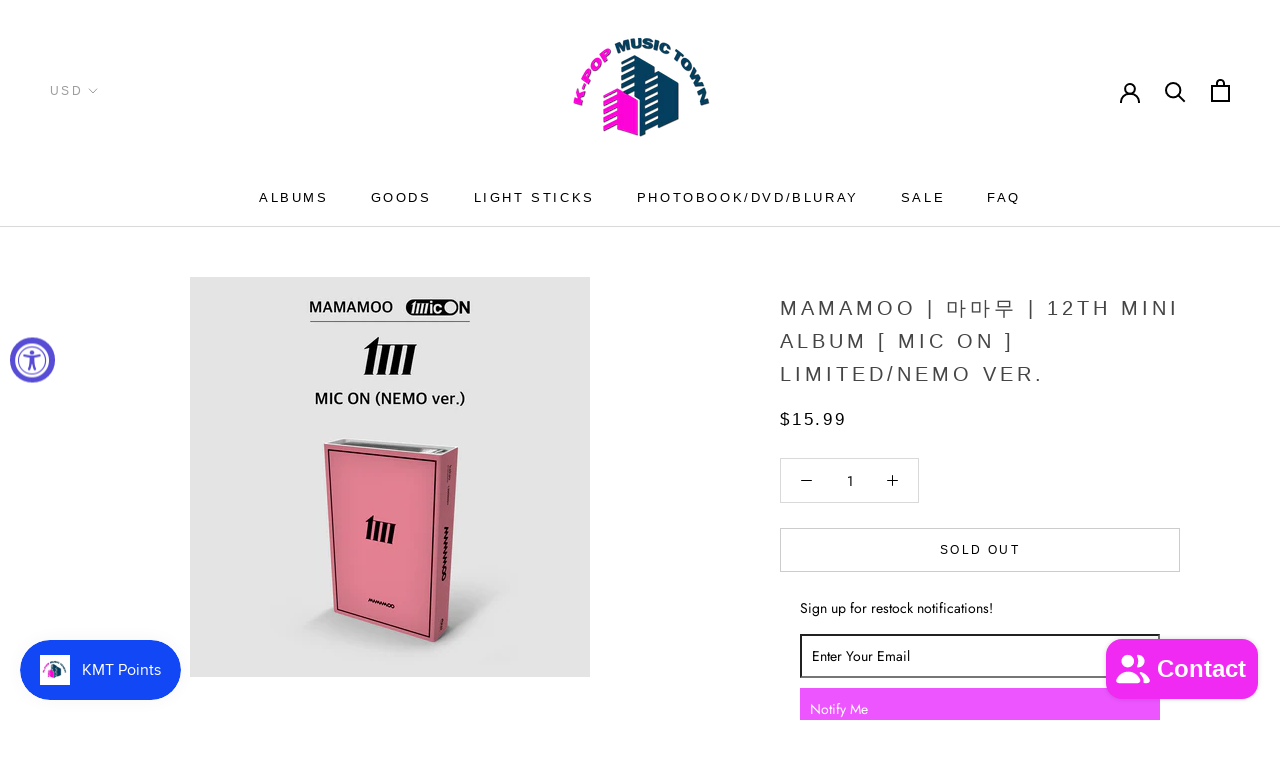

--- FILE ---
content_type: text/css
request_url: https://s3-us-west-2.amazonaws.com/da-restock/da-restock-kpop-music-town.myshopify.com.css
body_size: 1450
content:
div#dd-restock-notification-container .da-restock-notification .da-restock-notification-form,div#dd-restock-notification-container .da-restock-notification form{background-color:#fff}div#dd-restock-notification-container .da-restock-notification p{color:#000}.da-restock-collection-img-new-wrapper form button,.da-restock-collection-img-v3-wrapper form button,.da-restock-image form button,div#dd-restock-notification-container .da-restock-notification form button,div#dd-restock-notification-container .da-restock-notification-button{background-color:#ed55ff;color:#fff}div#dd-restock-notification-container #dd-restock-notification-msg{background-color:#fff;color:#000;border:0}.da-restock-image form{background-color:#ebebeb;opacity:1}.da-restock-collection-img-new-wrapper p,.da-restock-image p{color:#5c5c5c}.da-restock-collection-img-new-wrapper form input,.da-restock-collection-img-v3-wrapper form input,.da-restock-image form input{color:#000;background-color:#dedede}.da-restock-collection-img-new-wrapper form input::placeholder,.da-restock-collection-img-v3-wrapper form input::placeholder,.da-restock-image form input::placeholder{color:#000}img.da-restock-collection-img,img.da-restock-collection-img-new,img.da-restock-collection-img-v3{opacity:.3}.da-restock-collection-img-new-wrapper form{background-color:#ebebeb;opacity:1}.da-restock-collection-img-v3-wrapper form.da-restock-form{opacity:1;background-color:#ebebeb;color:#5c5c5c}

--- FILE ---
content_type: text/javascript; charset=utf-8
request_url: https://s3.us-east-2.amazonaws.com/orderlogic-production/kpop-music-town_constraints.js?202502190343
body_size: 44456
content:
var olConstraints = {"shop_id":27559919694,"money_format":"${{amount}}","order_min_quantity":null,"order_max_quantity":null,"messages":{},"7903040831724_maximum":{"product_id":7903040831724,"product":{"title":"[RESTOCK] NEWJEANS | 뉴진스 | OFFICIAL LIGHT STICK"},"variant_count":1,"type":"maximum","amount":"1"},"4819115442254_maximum":{"product_id":4819115442254,"product":{"title":"BLACKPINK | 블랙핑크 | 1st VINYL LP [THE ALBUM] [LIMITED]"},"variant_count":1,"type":"maximum","amount":"1"},"6729254011066_maximum":{"product_id":6729254011066,"product":{"title":"TXT | 투모로우바이투게더 | [2021 TXT FANLIVE SHINE X TOGETHER DVD]"},"variant_count":1,"type":"maximum","amount":"2"},"4331210211406_maximum":{"product_id":4331210211406,"product":{"title":"[RESTOCK] BAEKHYUN | 백현 | 1st Mini Album : CITY LIGHTS"},"variant_count":2,"type":"maximum","amount":"2"},"4384493633614_maximum":{"product_id":4384493633614,"product":{"title":"BTS | 방탄소년단 | OFFICIAL ARMY BOMB LIGHT STICK ver. 3"},"variant_count":1,"type":"maximum","amount":"1"},"4520554430542_maximum":{"product_id":4520554430542,"product":{"title":"ATEEZ | 에이티즈 | OFFICIAL LIGHT STICK"},"variant_count":1,"type":"maximum","amount":"1"},"4824624496718_maximum":{"product_id":4824624496718,"product":{"title":"BTS | 방탄소년단 | DYNAMITE [Limited Cassette]"},"variant_count":1,"type":"maximum","amount":"2"},"4857750814798_maximum":{"product_id":4857750814798,"product":{"title":"CRUSH | 크러쉬 | [with HER] (Limited Edition LP)"},"variant_count":1,"type":"maximum","amount":"1"},"6085887066298_maximum":{"product_id":6085887066298,"product":{"title":"NCT 2020  | 엔시티 2020 | 2nd Album [NCT 2020 : RESONANCE Pt. 2] (Arrival ver)"},"variant_count":1,"type":"maximum","amount":"2"},"4562869321806_maximum":{"product_id":4562869321806,"product":{"title":"[RESTOCK] NCT 127 | 엔시티127 | 2nd Album : NCT #127 NEOZONE"},"variant_count":2,"type":"maximum","amount":"2"},"4431748235342_maximum":{"product_id":4431748235342,"product":{"title":"[RESTOCK] NCT 127 | 엔시티 127 | 3rd Mini Album : CHERRY BOMB"},"variant_count":1,"type":"maximum","amount":"1"},"4417698431054_maximum":{"product_id":4417698431054,"product":{"title":"[RESTOCK] NCT DREAM | 엔시티 드림 | 2nd Mini Album : WE GO UP"},"variant_count":1,"type":"maximum","amount":"1"},"4657157046350_maximum":{"product_id":4657157046350,"product":{"title":"[RESTOCK] NCT 127  | 엔시티127 | 2nd Repackage Album : NCT#127 NEO ZONE : THE FINAL ROUND"},"variant_count":2,"type":"maximum","amount":"2"},"4835805167694_maximum":{"product_id":4835805167694,"product":{"title":"NCT 2020  | 엔시티 2020 | 2nd Album [NCT 2020 : RESONANCE Pt. 1]"},"variant_count":3,"type":"maximum","amount":"2"},"4624706994254_maximum":{"product_id":4624706994254,"product":{"title":"NCT DREAM | 엔시티 드림 | Mini Album : RELOAD"},"variant_count":3,"type":"maximum","amount":"1"},"6071585243322_maximum":{"product_id":6071585243322,"product":{"title":"NCT 2020  | 엔시티 2020 | 2nd Album [NCT 2020 : RESONANCE Pt. 2] (Departure ver)"},"variant_count":1,"type":"maximum","amount":"2"},"4584831025230_maximum":{"product_id":4584831025230,"product":{"title":"[RESTOCK] NCT 127 | 엔시티127 | 2nd Album : NCT #127 NEOZONE [ T Ver. ]"},"variant_count":1,"type":"maximum","amount":"1"},"4431783034958_maximum":{"product_id":4431783034958,"product":{"title":"[RESTOCK] NCT | 엔시티 | NCT 2018 EMPATHY"},"variant_count":2,"type":"maximum","amount":"2"},"4417710063694_maximum":{"product_id":4417710063694,"product":{"title":"[RESTOCK] NCT DREAM | 엔시티 드림 | 1st Mini Album : WE YOUNG"},"variant_count":1,"type":"maximum","amount":"1"},"4417667858510_maximum":{"product_id":4417667858510,"product":{"title":"[RESTOCK] NCT DREAM | 엔시티 드림 | 1st Single Album : THE FIRST"},"variant_count":1,"type":"maximum","amount":"1"},"4695571103822_maximum":{"product_id":4695571103822,"product":{"title":"[RESTOCK] NCT 127 | 엔시티 127 | 2nd Mini Album : LIMITLESS [RANDOM VER]"},"variant_count":1,"type":"maximum","amount":"2"},"4417675100238_maximum":{"product_id":4417675100238,"product":{"title":"[RESTOCK] NCT DREAM | 엔시티 드림 | 3rd Mini Album : WE BOOM"},"variant_count":2,"type":"maximum","amount":"2"},"4861646897230_maximum":{"product_id":4861646897230,"product":{"title":"NCT 2020  | 엔시티 2020 | 2nd Album [NCT 2020 : RESONANCE Pt. 1] [KIHNO KIT]"},"variant_count":3,"type":"maximum","amount":"1"},"6118241599674_maximum":{"product_id":6118241599674,"product":{"title":"NCT 2020  | 엔시티 2020 | 2nd Album [NCT 2020 : RESONANCE Pt. 2] [KIHNO KIT]"},"variant_count":3,"type":"maximum","amount":"1"},"4384984072270_maximum":{"product_id":4384984072270,"product":{"title":"[RESTOCK] NCT | 엔시티 | OFFICIAL LIGHT STICK"},"variant_count":1,"type":"maximum","amount":"1"},"4806027673678_maximum":{"product_id":4806027673678,"product":{"title":"ASTRO | 아스트로 | OFFICIAL LIGHT STICK ver. 2"},"variant_count":1,"type":"maximum","amount":"1"},"4582130483278_maximum":{"product_id":4582130483278,"product":{"title":"WayV | 웨이션브이 | 2nd Mini Album : TAKE OVER THE MOON 'SEQUEL'"},"variant_count":1,"type":"maximum","amount":"1"},"4681366110286_maximum":{"product_id":4681366110286,"product":{"title":"NCT 127 | 엔시티 127 | 1st Album : REGULAR-IRREGULAR"},"variant_count":2,"type":"maximum","amount":"1"},"4431760064590_maximum":{"product_id":4431760064590,"product":{"title":"NCT 127 | 엔시티 127 | 1st Mini Album : NCT #127"},"variant_count":1,"type":"maximum","amount":"1"},"4817147363406_maximum":{"product_id":4817147363406,"product":{"title":"STRAY KIDS | 스트레이 키즈 | 1st Album Repackage :  IN生 [ LIMITED ver. ]"},"variant_count":2,"type":"maximum","amount":"2"},"4384994951246_maximum":{"product_id":4384994951246,"product":{"title":"BLACKPINK | 블랙핑크 | OFFICIAL LIGHT STICK"},"variant_count":1,"type":"maximum","amount":"1"},"6083759800506_maximum":{"product_id":6083759800506,"product":{"title":"ENHYPEN | 엔하이픈 | OFFICIAL LIGHT STICK"},"variant_count":1,"type":"maximum","amount":"1"},"4394174611534_maximum":{"product_id":4394174611534,"product":{"title":"(G)I-DLE | 여자아이들 | OFFICIAL LIGHT STICK (ver 1)"},"variant_count":1,"type":"maximum","amount":"1"},"4384890749006_maximum":{"product_id":4384890749006,"product":{"title":"GOT7 | 갓세븐 | OFFICIAL LIGHT STICK ver.2"},"variant_count":1,"type":"maximum","amount":"1"},"4399605776462_maximum":{"product_id":4399605776462,"product":{"title":"STRAY KIDS | 스트레이 키즈 | OFFICIAL LIGHT STICK"},"variant_count":1,"type":"maximum","amount":"1"},"4384430489678_maximum":{"product_id":4384430489678,"product":{"title":"SUNMI | 선미 | OFFICIAL LIGHT STICK"},"variant_count":1,"type":"maximum","amount":"1"},"4385017233486_maximum":{"product_id":4385017233486,"product":{"title":"WINNER | 위너 | OFFICIAL LIGHT STICK"},"variant_count":1,"type":"maximum","amount":"1"},"4710305661006_maximum":{"product_id":4710305661006,"product":{"title":"A.C.E | 에이스 | OFFICIAL LIGHT STICK"},"variant_count":1,"type":"maximum","amount":"1"},"4692551991374_maximum":{"product_id":4692551991374,"product":{"title":"APINK | 에이핑크 | OFFICIAL LIGHT STICK (Ver. 2)"},"variant_count":1,"type":"maximum","amount":"1"},"4527009366094_maximum":{"product_id":4527009366094,"product":{"title":"CIX | 씨아이엑스 | OFFICIAL LIGHT STICK"},"variant_count":1,"type":"maximum","amount":"1"},"4495932915790_maximum":{"product_id":4495932915790,"product":{"title":"DAY6 | 데이식스 | OFFICIAL LIGHT BAND"},"variant_count":1,"type":"maximum","amount":"1"},"4854083747918_maximum":{"product_id":4854083747918,"product":{"title":"DAY6 | 데이식스 | OFFICIAL LIGHT BAND ver. 2"},"variant_count":1,"type":"maximum","amount":"1"},"4772841553998_maximum":{"product_id":4772841553998,"product":{"title":"LOONA | 이달의소녀 | OFFICIAL LIGHT STICK"},"variant_count":1,"type":"maximum","amount":"1"},"4692540063822_maximum":{"product_id":4692540063822,"product":{"title":"PENTAGON | 펜타곤 | OFFICIAL LIGHT STICK"},"variant_count":1,"type":"maximum","amount":"1"},"4692546650190_maximum":{"product_id":4692546650190,"product":{"title":"GFRIEND | 여자친구 | OFFICIAL LIGHT STICK VER. 2"},"variant_count":1,"type":"maximum","amount":"1"},"4781181108302_maximum":{"product_id":4781181108302,"product":{"title":"ITZY | 있지 | OFFICIAL LIGHT RING"},"variant_count":1,"type":"maximum","amount":"1"},"4828903702606_maximum":{"product_id":4828903702606,"product":{"title":"BTS | 방탄소년단 | SKOOL LUV AFFAIR SPECIAL ADDITION"},"variant_count":1,"type":"maximum","amount":"2"},"4509374578766_maximum":{"product_id":4509374578766,"product":{"title":"TWICE | 트와이스 | OFFICIAL CANDY BONG Z LIGHT STICK CASE"},"variant_count":1,"type":"maximum","amount":"1"},"4776439939150_maximum":{"product_id":4776439939150,"product":{"title":"SF9 | 에스에프나인 | OFFICIAL LIGHT STICK VER . 2"},"variant_count":2,"type":"maximum","amount":"1"},"4384906018894_maximum":{"product_id":4384906018894,"product":{"title":"IZ*ONE | 아이즈원 | OFFICIAL LIGHT STICK"},"variant_count":1,"type":"maximum","amount":"1"},"4384461619278_maximum":{"product_id":4384461619278,"product":{"title":"NU'EST | 뉴이스트 | OFFICIAL LIGHT STICK"},"variant_count":1,"type":"maximum","amount":"1"},"4405356167246_maximum":{"product_id":4405356167246,"product":{"title":"VICTON | 빅톤 | OFFICIAL LIGHT STICK"},"variant_count":1,"type":"maximum","amount":"1"},"4828904718414_maximum":{"product_id":4828904718414,"product":{"title":"CRAVITY | 크래비티 | OFFICIAL LIGHT STICK"},"variant_count":1,"type":"maximum","amount":"1"},"4692541964366_maximum":{"product_id":4692541964366,"product":{"title":"JEONG SEWOON | 정세운 | OFFICIAL LIGHT STICK"},"variant_count":1,"type":"maximum","amount":"1"},"4384897826894_maximum":{"product_id":4384897826894,"product":{"title":"EXO | 엑소 | OFFICIAL LIGHT STICK ver.3"},"variant_count":1,"type":"maximum","amount":"1"},"4384468402254_maximum":{"product_id":4384468402254,"product":{"title":"MONSTA X | 몬스타엑스 | OFFICIAL LIGHT STICK (Ver. 2)"},"variant_count":1,"type":"maximum","amount":"1"},"4398608285774_maximum":{"product_id":4398608285774,"product":{"title":"OH MY GIRL | 오마이걸 | OFFICIAL LIGHT STICK"},"variant_count":1,"type":"maximum","amount":"1"},"4384964706382_maximum":{"product_id":4384964706382,"product":{"title":"RED VELVET | 레드벨벳 | OFFICIAL LIGHT STICK"},"variant_count":1,"type":"maximum","amount":"1"},"4385036468302_maximum":{"product_id":4385036468302,"product":{"title":"SEVENTEEN | 세븐틴 | OFFICIAL LIGHT STICK ver. 2"},"variant_count":1,"type":"maximum","amount":"1"},"4405371371598_maximum":{"product_id":4405371371598,"product":{"title":"WJSN | 우주소녀 | OFFICIAL LIGHT STICK"},"variant_count":1,"type":"maximum","amount":"1"},"4399564718158_maximum":{"product_id":4399564718158,"product":{"title":"WayV | 웨이션브이 | OFFICIAL LIGHT STICK"},"variant_count":1,"type":"maximum","amount":"1"},"4384990625870_maximum":{"product_id":4384990625870,"product":{"title":"TVXQ | 동방신기 | OFFICIAL LIGHT STICK"},"variant_count":1,"type":"maximum","amount":"1"},"4664287232078_maximum":{"product_id":4664287232078,"product":{"title":"N.FLYING | 엔플라잉 |  OFFICIAL LIGHT STICK"},"variant_count":1,"type":"maximum","amount":"1"},"4692544782414_maximum":{"product_id":4692544782414,"product":{"title":"PARK JI HOON | 박지훈 | OFFICIAL LIGHT STICK"},"variant_count":1,"type":"maximum","amount":"1"},"6103633395898_maximum":{"product_id":6103633395898,"product":{"title":"WJSN | 우주소녀 | OFFICIAL LIGHT STICK ver. 2"},"variant_count":1,"type":"maximum","amount":"1"},"4846581284942_maximum":{"product_id":4846581284942,"product":{"title":"TWICE | 트와이스 | 5th Anniversary Official MD [LIGHT BAND KIT]"},"variant_count":1,"type":"maximum","amount":"2"},"4828923854926_maximum":{"product_id":4828923854926,"product":{"title":"ATEEZ | 에이티즈 | WORLD TOUR THE FELLOWSHIP : MAP THE TREASURE SEOUL DVD"},"variant_count":1,"type":"maximum","amount":"1"},"4687009087566_maximum":{"product_id":4687009087566,"product":{"title":"BAEK YERIN | 백예린 | EVERY LETTER I SENT YOU [Limited LP ]"},"variant_count":1,"type":"maximum","amount":"1"},"4718638858318_maximum":{"product_id":4718638858318,"product":{"title":"BAEK YERIN | 백예린 | 1st Album [ EVERY LETTER I SENT YOU ] Standard Edition LP"},"variant_count":1,"type":"maximum","amount":"1"},"4824624005198_maximum":{"product_id":4824624005198,"product":{"title":"BTS | 방탄소년단 | DYNAMITE [Limited Edition LP]"},"variant_count":1,"type":"maximum","amount":"1"},"4798151622734_maximum":{"product_id":4798151622734,"product":{"title":"KIM JAE HWAN | 김재환 | MOMENT [180g LP] [5,000 LIMITED UNITS]"},"variant_count":1,"type":"maximum","amount":"1"},"4866387542094_maximum":{"product_id":4866387542094,"product":{"title":"NCT 127 | 엔시티 127 | 2021 SEASON'S GREETINGS"},"variant_count":1,"type":"maximum","amount":"1"},"4866386722894_maximum":{"product_id":4866386722894,"product":{"title":"NCT DREAM | 엔시티 드림 | 2021 SEASON'S GREETINGS"},"variant_count":1,"type":"maximum","amount":"1"},"4866390196302_maximum":{"product_id":4866390196302,"product":{"title":"WAYV | 웨이션브이 | 2021 SEASON'S GREETINGS"},"variant_count":1,"type":"maximum","amount":"1"},"4865899954254_maximum":{"product_id":4865899954254,"product":{"title":"VICTON | 빅톤 | 2021 SEASON'S GREETINGS"},"variant_count":1,"type":"maximum","amount":"2"},"4866363424846_maximum":{"product_id":4866363424846,"product":{"title":"EXO | 엑소 | 2021 SEASON'S GREETINGS"},"variant_count":1,"type":"maximum","amount":"1"},"4866391146574_maximum":{"product_id":4866391146574,"product":{"title":"GIRLS' GENERATION-OH!GG | 소녀시대 오지지 | 2021 SEASON'S GREETINGS"},"variant_count":1,"type":"maximum","amount":"1"},"4866390622286_maximum":{"product_id":4866390622286,"product":{"title":"RED VELVET | 레드벨벳 | 2021 SEASON'S GREETINGS"},"variant_count":1,"type":"maximum","amount":"1"},"4866388951118_maximum":{"product_id":4866388951118,"product":{"title":"SUPER JUNIOR | 슈퍼주니어 | 2021 SEASON'S GREETINGS"},"variant_count":1,"type":"maximum","amount":"1"},"6142984650938_maximum":{"product_id":6142984650938,"product":{"title":"NCT | 엔시티 | WALL SCROLL POSTERS"},"variant_count":23,"type":"maximum","amount":"1"},"6160729637050_maximum":{"product_id":6160729637050,"product":{"title":"NCT | 엔시티 | WALL SCROLL POSTER: Resonance Pt 2 Ver"},"variant_count":23,"type":"maximum","amount":"1"},"4785820139598_maximum":{"product_id":4785820139598,"product":{"title":"ATEEZ | 에이티즈 | 5th Mini Album : ZERO : FEVER Part.1"},"variant_count":3,"type":"maximum","amount":"2"},"6212455465146_maximum":{"product_id":6212455465146,"product":{"title":"ATEEZ | 에이티즈 | 6th Mini Album : ZERO : FEVER Part.2"},"variant_count":3,"type":"maximum","amount":"2"},"4792133976142_maximum":{"product_id":4792133976142,"product":{"title":"BTS | 방탄소년단 | MEMORIES OF 2019 [DVD]"},"variant_count":1,"type":"maximum","amount":"2"},"4792134139982_maximum":{"product_id":4792134139982,"product":{"title":"BTS | 방탄소년단 | MEMORIES OF 2019 [BLU-RAY]"},"variant_count":1,"type":"maximum","amount":"2"},"6174783406266_maximum":{"product_id":6174783406266,"product":{"title":"BTS | 방탄소년단 | MAP OF THE SOUL POP UP: Mood Light"},"variant_count":1,"type":"maximum","amount":"2"},"6193989877946_maximum":{"product_id":6193989877946,"product":{"title":"BTS | 방탄소년단 | Winter Package 2021"},"variant_count":1,"type":"maximum","amount":"1"},"4824641634382_maximum":{"product_id":4824641634382,"product":{"title":"BTS | 방탄소년단 | WORLD TOUR LOVE YOURSELF : SPEAK YOURSELF LONDON [DVD]"},"variant_count":1,"type":"maximum","amount":"1"},"4824652578894_maximum":{"product_id":4824652578894,"product":{"title":"BTS | 방탄소년단 | WORLD TOUR LOVE YOURSELF : SPEAK YOURSELF LONDON [BLU-RAY]"},"variant_count":1,"type":"maximum","amount":"1"},"6564991828154_maximum":{"product_id":6564991828154,"product":{"title":"TWICE | SANA | 사나 | Yes, I Am Sana : 1st Photobook"},"variant_count":2,"type":"maximum","amount":"2"},"4776636579918_maximum":{"product_id":4776636579918,"product":{"title":"BTS | 방탄소년단| Graphic Lyrics | A Supplementary Story : You Never Walk Alone [ Vol . 1 ]"},"variant_count":1,"type":"maximum","amount":"1"},"4834495660110_maximum":{"product_id":4834495660110,"product":{"title":"BTS | 방탄소년단 | JIGSAW PUZZLE  WORLD TOUR POSTER [LOVE YOURSELF]"},"variant_count":1,"type":"maximum","amount":"1"},"4834495856718_maximum":{"product_id":4834495856718,"product":{"title":"BTS | 방탄소년단 | JIGSAW PUZZLE  WORLD TOUR POSTER [LOVE YOURSELF : SPEAK YOURSELF]"},"variant_count":1,"type":"maximum","amount":"1"},"4834495299662_maximum":{"product_id":4834495299662,"product":{"title":"BTS | 방탄소년단 | JIGSAW PUZZLE  WORLD TOUR POSTER [THE WINGS TOUR]"},"variant_count":1,"type":"maximum","amount":"1"},"4820871217230_maximum":{"product_id":4820871217230,"product":{"title":"BTS | 방탄소년단 | LEARN KOREAN WITH BTS"},"variant_count":1,"type":"maximum","amount":"2"},"6174760108218_maximum":{"product_id":6174760108218,"product":{"title":"BTS | 방탄소년단 | Map Of The Soul: ON:E Backpack"},"variant_count":1,"type":"maximum","amount":"1"},"6172324298938_maximum":{"product_id":6172324298938,"product":{"title":"BTS | 방탄소년단 | Map of the Soul: ON:E Mini Bag"},"variant_count":1,"type":"maximum","amount":"2"},"4855340990542_maximum":{"product_id":4855340990542,"product":{"title":"BTS | 방탄소년단 | OFFICIAL MAP OF THE SOUL ONE PICKET"},"variant_count":8,"type":"maximum","amount":"7"},"4331136712782_maximum":{"product_id":4331136712782,"product":{"title":"ATEEZ | 에이티즈 | TREASURE EP.2 : ZERO TO ONE"},"variant_count":1,"type":"maximum","amount":"1"},"4331157913678_maximum":{"product_id":4331157913678,"product":{"title":"ATEEZ | 에이티즈 | TREASURE EP.1 : ALL TO ZERO"},"variant_count":1,"type":"maximum","amount":"1"},"4331124424782_maximum":{"product_id":4331124424782,"product":{"title":"ATEEZ | 에이티즈 | TREASURE EP.FIN : ALL TO ACTION"},"variant_count":2,"type":"maximum","amount":"1"},"6072837243066_maximum":{"product_id":6072837243066,"product":{"title":"BTS | 방탄소년단 | 2021 SEASON'S GREETINGS"},"variant_count":1,"type":"maximum","amount":"1"},"6190141604026_maximum":{"product_id":6190141604026,"product":{"title":"BTS | 방탄소년단 | 5th Album [BE: Essential Edition]"},"variant_count":1,"type":"maximum","amount":"3"},"4840601845838_maximum":{"product_id":4840601845838,"product":{"title":"BTS  | 방탄소년단 | Album [BE] [Deluxe Edition | Limited]"},"variant_count":1,"type":"maximum","amount":"2"},"6544660234426_maximum":{"product_id":6544660234426,"product":{"title":"BTS | 방탄소년단 | DYNAMITE PUZZLE PACKAGE (1000 PIECES)"},"variant_count":2,"type":"maximum","amount":"2"},"4776665579598_maximum":{"product_id":4776665579598,"product":{"title":"BTS | 방탄소년단| Graphic Lyrics | Butterfly [ Vol. 5 ]"},"variant_count":1,"type":"maximum","amount":"1"},"4776652898382_maximum":{"product_id":4776652898382,"product":{"title":"BTS | 방탄소년단| Graphic Lyrics | House Of Cards [ Vol . 3 ]"},"variant_count":1,"type":"maximum","amount":"1"},"4776661680206_maximum":{"product_id":4776661680206,"product":{"title":"BTS | 방탄소년단| Graphic Lyrics | Run [ Vol . 4 ]"},"variant_count":1,"type":"maximum","amount":"1"},"4776644935758_maximum":{"product_id":4776644935758,"product":{"title":"BTS | 방탄소년단| Graphic Lyrics | Save Me [ Vol . 2 ]"},"variant_count":1,"type":"maximum","amount":"1"},"4346018988110_maximum":{"product_id":4346018988110,"product":{"title":"BTS | 방탄소년단 | Special Album : YOUNG FOREVER"},"variant_count":2,"type":"maximum","amount":"2"},"6103968055482_maximum":{"product_id":6103968055482,"product":{"title":"BTS | 방탄소년단 | TinyTAN 3D POSTER"},"variant_count":7,"type":"maximum","amount":"3"},"4331152244814_maximum":{"product_id":4331152244814,"product":{"title":"ATEEZ | 에이티즈 | TREASURE EP.3 : ONE TO ALL"},"variant_count":2,"type":"maximum","amount":"1"},"6129932370106_maximum":{"product_id":6129932370106,"product":{"title":"CHANGMO | 창모 | 1ST ALBUM [BOYHOOD] [LP]"},"variant_count":1,"type":"maximum","amount":"1"},"6143017713850_maximum":{"product_id":6143017713850,"product":{"title":"GIRIBOY | 기리보이 | 8th Album [9CUT] [LP]"},"variant_count":1,"type":"maximum","amount":"1"},"4734113349710_maximum":{"product_id":4734113349710,"product":{"title":"NCT 127 | 엔시티 127 | WE ARE SUPERHUMAN [ LP ver ]"},"variant_count":9,"type":"maximum","amount":"1"},"6129932959930_maximum":{"product_id":6129932959930,"product":{"title":"LUCIA | 심규선 | EP Album [월령 月齡 (LUNAR PHASE)] [DEEP-BLUE] [LP]"},"variant_count":1,"type":"maximum","amount":"1"},"6549707030714_maximum":{"product_id":6549707030714,"product":{"title":"IU | 아이유 | 5th Full Album [Lilac]"},"variant_count":3,"type":"maximum","amount":"2"},"4545470660686_maximum":{"product_id":4545470660686,"product":{"title":"IZ*ONE | 아이즈원 | 1st Album : BLOOM*IZ [KiT ver.]"},"variant_count":1,"type":"maximum","amount":"2"},"4833813692494_maximum":{"product_id":4833813692494,"product":{"title":"IZ*ONE | 아이즈원 | 1st Concert in Seoul [EYES ON ME] [DVD]"},"variant_count":2,"type":"maximum","amount":"1"},"4833828700238_maximum":{"product_id":4833828700238,"product":{"title":"IZ*ONE | 아이즈원 | 1st Concert in Seoul [EYES ON ME] [KIT VIDEO]"},"variant_count":2,"type":"maximum","amount":"1"},"4735357059150_maximum":{"product_id":4735357059150,"product":{"title":"IZ*ONE | 아이즈원 | 1st Mini : COLOR*IZ"},"variant_count":2,"type":"maximum","amount":"2"},"4619236638798_maximum":{"product_id":4619236638798,"product":{"title":"IZ*ONE | 아이즈원 | 2nd Mini : HEART*IZ"},"variant_count":2,"type":"maximum","amount":"2"},"4727311958094_maximum":{"product_id":4727311958094,"product":{"title":"IZ*ONE | 아이즈원 | 3rd Mini Album : ONEIRIC DIARY [KiT Version]"},"variant_count":1,"type":"maximum","amount":"1"},"6146356314298_maximum":{"product_id":6146356314298,"product":{"title":"IZ*ONE | 아이즈원 | Oneric: Online Concert [Kit Video]"},"variant_count":2,"type":"maximum","amount":"1"},"4833817919566_maximum":{"product_id":4833817919566,"product":{"title":"IZ*ONE | 아이즈원 | 1st Concert in Seoul [EYES ON ME] [BLU-RAY]"},"variant_count":2,"type":"maximum","amount":"1"},"4543258361934_maximum":{"product_id":4543258361934,"product":{"title":"IZ*ONE | 아이즈원 | 1st Album : BLOOM*IZ"},"variant_count":3,"type":"maximum","amount":"3"},"4727303569486_maximum":{"product_id":4727303569486,"product":{"title":"IZ*ONE | 아이즈원 | 3rd Mini Album : ONEIRIC DIARY"},"variant_count":2,"type":"maximum","amount":"2"},"4727308517454_maximum":{"product_id":4727308517454,"product":{"title":"IZ*ONE | 아이즈원 | 3rd Mini Album : ONEIRIC DIARY [3D Version]"},"variant_count":1,"type":"maximum","amount":"1"},"6090012885178_maximum":{"product_id":6090012885178,"product":{"title":"IZ*ONE | 아이즈원 | 4th Mini Album [One-reeler / Act IV]"},"variant_count":8,"type":"maximum","amount":"3"},"6089952067770_maximum":{"product_id":6089952067770,"product":{"title":"IZ*ONE | 아이즈원 | 4th Mini Album [One-reeler / Act IV] (KIHNO KIT)"},"variant_count":1,"type":"maximum","amount":"1"},"6146353299642_maximum":{"product_id":6146353299642,"product":{"title":"IZ*ONE | 아이즈원 | Oneric: Online Concert [Bluray]"},"variant_count":2,"type":"maximum","amount":"1"},"6121433465018_maximum":{"product_id":6121433465018,"product":{"title":"BLACKPINK | 블랙핑크 | OFFICIAL LIGHT STICK (VER 2)"},"variant_count":1,"type":"maximum","amount":"1"},"6160791535802_maximum":{"product_id":6160791535802,"product":{"title":"BTS | 방탄소년단 | OFFICIAL ARMY BOMB LIGHT STICK ver. SE"},"variant_count":1,"type":"maximum","amount":"1"},"4509394108494_maximum":{"product_id":4509394108494,"product":{"title":"ASTRO | 아스트로 | OFFICIAL MINI LIGHT STICK KEY RING"},"variant_count":1,"type":"maximum","amount":"1"},"6190144422074_maximum":{"product_id":6190144422074,"product":{"title":"[SIGNED ALBUM EVENT] BOBBY | 바비 | 2nd Full Album [LUCKY MAN]"},"variant_count":1,"type":"maximum","amount":"8"},"4856539611214_maximum":{"product_id":4856539611214,"product":{"title":"LOONA | 이달의소녀 | OFFICIAL MINI LIGHT STICK KEY RING"},"variant_count":1,"type":"maximum","amount":"1"},"4509488283726_maximum":{"product_id":4509488283726,"product":{"title":"MONSTA X | 몬스타엑스 | OFFICIAL MINI LIGHT STICK KEY RING"},"variant_count":1,"type":"maximum","amount":"1"},"4440754356302_maximum":{"product_id":4440754356302,"product":{"title":"BTS | 방탄소년단 | OFFICIAL LIGHT STICK CASE"},"variant_count":1,"type":"maximum","amount":"1"},"4858449526862_maximum":{"product_id":4858449526862,"product":{"title":"DAVICHI | 다비치 | OFFICIAL LIGHT STICK"},"variant_count":1,"type":"maximum","amount":"1"},"4399725969486_maximum":{"product_id":4399725969486,"product":{"title":"GIRLS' GENERATION | 소녀시대 | OFFICIAL LIGHT STICK"},"variant_count":1,"type":"maximum","amount":"1"},"4399571566670_maximum":{"product_id":4399571566670,"product":{"title":"IKON | 아이콘 | OFFICIAL LIGHT STICK"},"variant_count":1,"type":"maximum","amount":"1"},"4384949305422_maximum":{"product_id":4384949305422,"product":{"title":"SF9 | 에스에프나인 | OFFICIAL LIGHT STICK"},"variant_count":1,"type":"maximum","amount":"1"},"4385001406542_maximum":{"product_id":4385001406542,"product":{"title":"SHINEE | 샤이니 | OFFICIAL LIGHT STICK"},"variant_count":1,"type":"maximum","amount":"1"},"4384967655502_maximum":{"product_id":4384967655502,"product":{"title":"SUPER JUNIOR | 슈퍼주니어 | OFFICIAL LIGHT STICK ver.2"},"variant_count":1,"type":"maximum","amount":"1"},"4379447820366_maximum":{"product_id":4379447820366,"product":{"title":"SuperM | 슈퍼엠 | OFFICIAL LIGHT STICK"},"variant_count":1,"type":"maximum","amount":"1"},"4384876691534_maximum":{"product_id":4384876691534,"product":{"title":"[RESTOCK] TWICE | 트와이스 | OFFICIAL CANDY BONG Z LIGHT STICK"},"variant_count":1,"type":"maximum","amount":"1"},"4858442121294_maximum":{"product_id":4858442121294,"product":{"title":"WANNA ONE | 워너원 | OFFICIAL LIGHT STICK"},"variant_count":1,"type":"maximum","amount":"1"},"4856605179982_maximum":{"product_id":4856605179982,"product":{"title":"AKMU | 악동뮤지션 | OFFICIAL LIGHT STICK"},"variant_count":1,"type":"maximum","amount":"1"},"4858441531470_maximum":{"product_id":4858441531470,"product":{"title":"B.A.P | 비에이피 | OFFICIAL LIGHT STICK"},"variant_count":1,"type":"maximum","amount":"1"},"4747146494030_maximum":{"product_id":4747146494030,"product":{"title":"BIG BANG | 빅뱅 | OFFICIAL LIGHT STICK"},"variant_count":1,"type":"maximum","amount":"1"},"4692548452430_maximum":{"product_id":4692548452430,"product":{"title":"BTOB | 비투비 | OFFICIAL LIGHT STICK"},"variant_count":1,"type":"maximum","amount":"1"},"4657232314446_maximum":{"product_id":4657232314446,"product":{"title":"BTS | 방탄소년단 | OFFICIAL KEY RING ver.3"},"variant_count":1,"type":"maximum","amount":"1"},"4718669922382_maximum":{"product_id":4718669922382,"product":{"title":"GOLDEN CHILD | 골든차일드 |  OFFICIAL LIGHT STICK"},"variant_count":1,"type":"maximum","amount":"1"},"4664291426382_maximum":{"product_id":4664291426382,"product":{"title":"N.FLYING | 엔플라잉 |  OFFICIAL LIGHT STICK CAP : N.FIE"},"variant_count":1,"type":"maximum","amount":"1"},"4692543242318_maximum":{"product_id":4692543242318,"product":{"title":"WANNA-ONE | 원어원 | OFFICIAL LIGHT STICK"},"variant_count":1,"type":"maximum","amount":"1"},"4519171129422_maximum":{"product_id":4519171129422,"product":{"title":"TXT | 투모로우바이투게더 | OFFICIAL LIGHT STICK"},"variant_count":1,"type":"maximum","amount":"1"},"4656043032654_maximum":{"product_id":4656043032654,"product":{"title":"SEVENTEEN | 세븐틴 | OFFICIAL MINI KEY LIGHT STICK ver. 2"},"variant_count":1,"type":"maximum","amount":"2"},"4856597381198_maximum":{"product_id":4856597381198,"product":{"title":"X1 | 엑스원 | OFFICIAL PREMIRE SHOW-CON LIGHT STICK"},"variant_count":1,"type":"maximum","amount":"1"},"4509479305294_maximum":{"product_id":4509479305294,"product":{"title":"NCT | 엔시티 | OFFICIAL MINI LIGHT STICK KEY RING"},"variant_count":1,"type":"maximum","amount":"2"},"6118140805306_maximum":{"product_id":6118140805306,"product":{"title":"BTS | 방탄소년단 | OFFICIAL KEY RING SE"},"variant_count":1,"type":"maximum","amount":"2"},"4509465575502_maximum":{"product_id":4509465575502,"product":{"title":"SHINee | 샤이니 | OFFICIAL MINI LIGHT STICK KEY RING"},"variant_count":1,"type":"maximum","amount":"1"},"4509502832718_maximum":{"product_id":4509502832718,"product":{"title":"WINNER | 위너 | OFFICIAL MINI LIGHT STICK KEY RING"},"variant_count":1,"type":"maximum","amount":"2"},"4509585047630_maximum":{"product_id":4509585047630,"product":{"title":"IZ*ONE | 아이즈원 | IZ*ONE MINI LIGHT STICK KEY RING"},"variant_count":1,"type":"maximum","amount":"2"},"4856531484750_maximum":{"product_id":4856531484750,"product":{"title":"BLACKPINK | 블랙핑크 | OFFICIAL MINI LIGHT STICK KEY RING"},"variant_count":1,"type":"maximum","amount":"2"},"4509509681230_maximum":{"product_id":4509509681230,"product":{"title":"RED VELVET | 레드벨벳 | OFFICIAL MINI LIGHT STICK KEY RING"},"variant_count":1,"type":"maximum","amount":"2"},"4824620499022_maximum":{"product_id":4824620499022,"product":{"title":"SUPER JUNIOR | 슈퍼주니어 | OFFICIAL MINI LIGHT STICK KEY RING Ver. 2"},"variant_count":1,"type":"maximum","amount":"2"},"4509580034126_maximum":{"product_id":4509580034126,"product":{"title":"TWICE | 트와이스 | OFFICIAL MINI LIGHT STICK KEY RING"},"variant_count":1,"type":"maximum","amount":"2"},"6146316665018_maximum":{"product_id":6146316665018,"product":{"title":"TREASURE | 트레저 | 1st Album [THE FIRST STEP : TREASURE EFFECT]"},"variant_count":8,"type":"maximum","amount":"7"},"4682821828686_maximum":{"product_id":4682821828686,"product":{"title":"THE BOYZ | 더보이즈 | 4th Mini Album : DREAM LIKE"},"variant_count":3,"type":"maximum","amount":"2"},"6559784009914_maximum":{"product_id":6559784009914,"product":{"title":"DREAMCATCHER | 드림캐쳐 | OFFICIAL LIGHT STICK"},"variant_count":1,"type":"maximum","amount":"1"},"6618203521210_maximum":{"product_id":6618203521210,"product":{"title":"ENHYPEN | 엔하이픈 | GGU GGU PACKAGE"},"variant_count":1,"type":"maximum","amount":"1"},"6808297341114_maximum":{"product_id":6808297341114,"product":{"title":"BTS | 방탄소년단 | [MAP OF THE SOUL ON:E BLU-RAY]"},"variant_count":1,"type":"maximum","amount":"1"},"6808281350330_maximum":{"product_id":6808281350330,"product":{"title":"BTS | 방탄소년단 | [MAP OF THE SOUL ON:E DVD]"},"variant_count":1,"type":"maximum","amount":"1"},"4336322183246_maximum":{"product_id":4336322183246,"product":{"title":"SEVENTEEN | 세븐틴 | 3rd Album : AN ODE"},"variant_count":5,"type":"maximum","amount":"2"},"6689030766778_maximum":{"product_id":6689030766778,"product":{"title":"ENHYPEN | 엔하이픈 |  2021 Fanmeeting [ENCONNECT] [DVD]"},"variant_count":1,"type":"maximum","amount":"1"},"7692588777708_maximum":{"product_id":7692588777708,"product":{"title":"STAYC | 스테이씨 | OFFICIAL LIGHT STICK"},"variant_count":1,"type":"maximum","amount":"1"},"7693662912748_maximum":{"product_id":7693662912748,"product":{"title":"AESPA | 에스파 | OFFICIAL LIGHT STICK"},"variant_count":1,"type":"maximum","amount":"1"},"7441573708012_maximum":{"product_id":7441573708012,"product":{"title":"STRAY KIDS | 스트레이 키즈 | HOLIDAY SPECIAL SINGLE ALBUM [CHRISTMAS EVEL] (LIMITED VER)"},"variant_count":1,"type":"maximum","amount":"5"},"4384975519822_maximum":{"product_id":4384975519822,"product":{"title":"AB6IX | 에이비식스 | OFFICIAL LIGHT STICK"},"variant_count":1,"type":"maximum","amount":"1"},"6635150835898_maximum":{"product_id":6635150835898,"product":{"title":"APINK | 에이핑크 | OFFICIAL LIGHT STICK (Ver. 1)"},"variant_count":1,"type":"maximum","amount":"1"},"6720211419322_maximum":{"product_id":6720211419322,"product":{"title":"MAMAMOO | 마마무 | OFFICIAL LIGHT STICK VER 2.5"},"variant_count":1,"type":"maximum","amount":"1"},"6544669147322_maximum":{"product_id":6544669147322,"product":{"title":"MONSTA X | 몬스타 엑스 | Mini Lightstick Keyring Ver. 2"},"variant_count":1,"type":"maximum","amount":"1"},"6750460477626_maximum":{"product_id":6750460477626,"product":{"title":"P1HARMONY | 피원하모니 | OFFICIAL LIGHT STICK"},"variant_count":1,"type":"maximum","amount":"1"},"6635063050426_maximum":{"product_id":6635063050426,"product":{"title":"ONF | 온앤오프 | OFFICIAL LIGHT STICK"},"variant_count":1,"type":"maximum","amount":"1"},"6618130677946_maximum":{"product_id":6618130677946,"product":{"title":"ONEUS | 원어스 | OFFICIAL LIGHT STICK"},"variant_count":1,"type":"maximum","amount":"1"},"6658401796282_maximum":{"product_id":6658401796282,"product":{"title":"STRAY KIDS | 스트레이 키즈 | OFFICIAL MINI LIGHT STICK KEY RING"},"variant_count":1,"type":"maximum","amount":"1"},"6581643870394_maximum":{"product_id":6581643870394,"product":{"title":"THE BOYZ | 더 보이즈 | OFFICIAL LIGHT STICK"},"variant_count":1,"type":"maximum","amount":"1"},"6877341221050_maximum":{"product_id":6877341221050,"product":{"title":"TXT | 투모로우바이투게더 | OFFICIAL LIGHT STICK KEYRING"},"variant_count":1,"type":"maximum","amount":"2"},"7633247338732_maximum":{"product_id":7633247338732,"product":{"title":"IU | 아이유 | OFFICIAL LIGHT STICK VER. 3 I-KE"},"variant_count":1,"type":"maximum","amount":"1"},"6746269909178_maximum":{"product_id":6746269909178,"product":{"title":"ITZY | 있지 | OFFICIAL MINI LIGHT KEYRING"},"variant_count":1,"type":"maximum","amount":"2"},"6789631869114_maximum":{"product_id":6789631869114,"product":{"title":"TREASURE | 트레져 | OFFICIAL LIGHT STICK"},"variant_count":1,"type":"maximum","amount":"1"},"7633138254060_maximum":{"product_id":7633138254060,"product":{"title":"WOODZ | 조승연 | OFFICIAL LIGHT STICK"},"variant_count":1,"type":"maximum","amount":"1"},"6635066097850_maximum":{"product_id":6635066097850,"product":{"title":"WJSN (Cosmic Girls) | 우주소녀 | OFFICIAL MINI LIGHT STICK KEY RING"},"variant_count":1,"type":"maximum","amount":"1"},"4835807428686_maximum":{"product_id":4835807428686,"product":{"title":"TXT | 투모로우바이투게더 | [MINISODE1 : BLUE HOUR]"},"variant_count":3,"type":"maximum","amount":"1"},"7900431515884_maximum":{"product_id":7900431515884,"product":{"title":"(RESTOCK) TWICE | 트와이스 | OFFICIAL CANDYBONG INFINITY LIGHT STICK + 9 Photo Card Set"},"variant_count":1,"type":"maximum","amount":"1"},"7785571156204_maximum":{"product_id":7785571156204,"product":{"title":"ATEEZ | 에이티즈 | OFFICIAL LIGHT STICK (Ver. 2)"},"variant_count":1,"type":"maximum","amount":"1"},"7763509346540_maximum":{"product_id":7763509346540,"product":{"title":"BLACKPINK | 블랙핑크 | OFFICIAL LIGHT STICK (Ver. 2)"},"variant_count":1,"type":"maximum","amount":"1"},"7818489004268_maximum":{"product_id":7818489004268,"product":{"title":"EPEX | 이펙스 | OFFICIAL LIGHT STICK"},"variant_count":1,"type":"maximum","amount":"1"},"7883862966508_maximum":{"product_id":7883862966508,"product":{"title":"ENHYPEN | 엔하이픈 | OFFICIAL LIGHT STICK MINI KEYRING"},"variant_count":1,"type":"maximum","amount":"2"},"7728273326316_maximum":{"product_id":7728273326316,"product":{"title":"VICTON | 빅톤 | OFFICIAL LIGHT STICK VER.2"},"variant_count":1,"type":"maximum","amount":"1"},"7728283681004_maximum":{"product_id":7728283681004,"product":{"title":"WEKI MEKI | 위키미키 | OFFICIAL LIGHT STICK"},"variant_count":1,"type":"maximum","amount":"1"},"7888510812396_maximum":{"product_id":7888510812396,"product":{"title":"YUJU |  유주 | ACRYLIC LIGHT STICK SET"},"variant_count":1,"type":"maximum","amount":"1"},"7901861118188_maximum":{"product_id":7901861118188,"product":{"title":"(G)I-DLE | 여자아이들 | OFFICIAL LIGHT STICK (ver. 2)"},"variant_count":1,"type":"maximum","amount":"1"},"7884506628332_maximum":{"product_id":7884506628332,"product":{"title":"NMIXX | 엔믹스 | OFFICIAL LIGHT STICK"},"variant_count":1,"type":"maximum","amount":"1"},"7901834379500_maximum":{"product_id":7901834379500,"product":{"title":"LE SSERAFIM | 르세라핌 | Official Light Stick"},"variant_count":1,"type":"maximum","amount":"1"},"7791628583148_maximum":{"product_id":7791628583148,"product":{"title":"KEP1ER | 케플러 | OFFICIAL LIGHT STICK"},"variant_count":1,"type":"maximum","amount":"1"},"7883860148460_maximum":{"product_id":7883860148460,"product":{"title":"IVE | 아이브 | OFFICIAL LIGHT STICK"},"variant_count":1,"type":"maximum","amount":"1"},"7889798562028_maximum":{"product_id":7889798562028,"product":{"title":"SEVENTEEN | 세븐틴 | OFFICIAL LIGHT STICK ver. 3"},"variant_count":1,"type":"maximum","amount":"1"},"6552535826618_maximum":{"product_id":6552535826618,"product":{"title":"BIG BANG | 빅뱅 | LIGHT STICK VER4"},"variant_count":2,"type":"maximum","amount":"1"},"6566632718522_maximum":{"product_id":6566632718522,"product":{"title":"Copy of BIG BANG | 빅뱅 | OFFICIAL LIGHT STICK"},"variant_count":1,"type":"maximum","amount":"1"},"7925029306604_maximum":{"product_id":7925029306604,"product":{"title":"IKON | 아이콘 | OFFICIAL LIGHT STICK ver 2023"},"variant_count":1,"type":"maximum","amount":"1"},"7927364944108_maximum":{"product_id":7927364944108,"product":{"title":"SUPER JUNIOR | 슈퍼주니어 | Official Light Stick Ver 2"},"variant_count":1,"type":"maximum","amount":"1"},"7956131840236_maximum":{"product_id":7956131840236,"product":{"title":"STRAY KIDS | 스트레이 키즈 | OFFICIAL LIGHT STICK (Ver. 2)"},"variant_count":1,"type":"maximum","amount":"1"},"7956842676460_maximum":{"product_id":7956842676460,"product":{"title":"\u0026TEAM | 엔팀 | OFFICIAL LIGHT STICK"},"variant_count":1,"type":"maximum","amount":"1"},"7965400269036_maximum":{"product_id":7965400269036,"product":{"title":"CHOI YENA | 최예나 | OFFICIAL LIGHT STICK"},"variant_count":1,"type":"maximum","amount":"1"},"8009634283756_maximum":{"product_id":8009634283756,"product":{"title":"GOT7 | 갓세븐 | OFFICIAL LIGHT STICK Ver.3"},"variant_count":1,"type":"maximum","amount":"1"},"8022236070124_maximum":{"product_id":8022236070124,"product":{"title":"MONSTA X | 몬스타엑스 | OFFICIAL LIGHT STICK (Ver. 3)"},"variant_count":1,"type":"maximum","amount":"1"},"8036560601324_maximum":{"product_id":8036560601324,"product":{"title":"ZEROBASEONE | 제로베이스원 | OFFICIAL LIGHTSTICK + 9 Phtocard set"},"variant_count":1,"type":"maximum","amount":"1"},"7960219910380_maximum":{"product_id":7960219910380,"product":{"title":"BILLLIE | 빌리 | OFFICIAL LIGHT STICK"},"variant_count":1,"type":"maximum","amount":"1"},"7960215781612_maximum":{"product_id":7960215781612,"product":{"title":"CHUU (LOONA) | 츄 (이달 의 소녀) | OFFICIAL LIGHT STICK"},"variant_count":1,"type":"maximum","amount":"1"},"7902877647084_maximum":{"product_id":7902877647084,"product":{"title":"(G)I-DLE | 여자아이들 | OFFICIAL LIGHT STICK (ver 2)"},"variant_count":1,"type":"maximum","amount":"1"},"8009635922156_maximum":{"product_id":8009635922156,"product":{"title":"OMEGA X | 오메가엑스 | OFFICIAL LIGHT STICK"},"variant_count":1,"type":"maximum","amount":"1"},"7931241595116_maximum":{"product_id":7931241595116,"product":{"title":"TO1 | 티오원 |  OFFICIAL LIGHT STICK"},"variant_count":1,"type":"maximum","amount":"1"},"8155255734508_maximum":{"product_id":8155255734508,"product":{"title":"TXT | 투모로우바이투게더 | OFFICIAL LIGHT STICK Ver.2"},"variant_count":1,"type":"maximum","amount":"1"},"8147163545836_maximum":{"product_id":8147163545836,"product":{"title":"ARTMS | 아르테미스 | OFFICIAL LIGHT STICK"},"variant_count":1,"type":"maximum","amount":"1"},"8229324751084_maximum":{"product_id":8229324751084,"product":{"title":"BOYNEXTDOOR | 보이넥스트도어 | OFFICIAL LIGHT STICK SET"},"variant_count":1,"type":"maximum","amount":"1"},"8229324816620_maximum":{"product_id":8229324816620,"product":{"title":"BOYNEXTDOOR | 보이넥스트도어 | OFFICIAL LIGHT STICK"},"variant_count":1,"type":"maximum","amount":"1"},"8665309937900_maximum":{"product_id":8665309937900,"product":{"title":"ENHYPEN | 엔하이픈 | OFFICIAL LIGHT STICK VER. 2"},"variant_count":1,"type":"maximum","amount":"1"},"8384034144492_maximum":{"product_id":8384034144492,"product":{"title":"VANNER | 배너 | OFFICIAL LIGHT STICK"},"variant_count":1,"type":"maximum","amount":"1"},"8362688413932_maximum":{"product_id":8362688413932,"product":{"title":"XIKERS | 싸이커스 | OFFICIAL LIGHT STICK"},"variant_count":1,"type":"maximum","amount":"1"},"8384036634860_maximum":{"product_id":8384036634860,"product":{"title":"NCT DREAM | 엔시티 드림 | OFFICIAL LIGHT STICK"},"variant_count":1,"type":"maximum","amount":"1"},"8612497785068_maximum":{"product_id":8612497785068,"product":{"title":"KISS OF LIFE | 키스오브라이프 | OFFICIAL LIGHT STICK"},"variant_count":1,"type":"maximum","amount":"1"},"8384036241644_maximum":{"product_id":8384036241644,"product":{"title":"NCT 127 | 엔시티 127 | OFFICIAL LIGHT STICK"},"variant_count":1,"type":"maximum","amount":"1"},"8384038240492_maximum":{"product_id":8384038240492,"product":{"title":"NCT WISH | 엔시티 위시 | OFFICIAL LIGHT STICK"},"variant_count":1,"type":"maximum","amount":"1"},"8512995688684_maximum":{"product_id":8512995688684,"product":{"title":"RIIZE | 라이즈 | OFFICIAL LIGHT STICK"},"variant_count":1,"type":"maximum","amount":"1"},"8648553758956_maximum":{"product_id":8648553758956,"product":{"title":"TAEMIN | 태민 | OFFICIAL LIGHT STICK"},"variant_count":1,"type":"maximum","amount":"1"},"8384037126380_maximum":{"product_id":8384037126380,"product":{"title":"WAYV | 웨이션브이 | OFFICIAL LIGHT STICK Ver 2"},"variant_count":1,"type":"maximum","amount":"1"},"8384035160300_maximum":{"product_id":8384035160300,"product":{"title":"WEEEKLY | 위클리 | OFFICIAL LIGHT STICK"},"variant_count":1,"type":"maximum","amount":"1"},"8718464876780_maximum":{"product_id":8718464876780,"product":{"title":"BABYMONSTER | 베이비몬스터 | OFFICIAL LIGHT STICK"},"variant_count":1,"type":"maximum","amount":"1"},"8823472128236_maximum":{"product_id":8823472128236,"product":{"title":"G-DRAGON | 지드래곤 | OFFICIAL LIGHT STICK +Photocard"},"variant_count":1,"type":"maximum","amount":"1"},"8825864192236_maximum":{"product_id":8825864192236,"product":{"title":"G-DRAGON | 지드래곤 | OFFICIAL LIGHT STICK CRADLE"},"variant_count":1,"type":"maximum","amount":"1"},"8825864978668_maximum":{"product_id":8825864978668,"product":{"title":"G-DRAGON | 지드래곤 | OFFICIAL LIGHT STICK KEYRING"},"variant_count":2,"type":"maximum","amount":"1"},"8837947228396_maximum":{"product_id":8837947228396,"product":{"title":"SEVENTEEN | 세븐틴 | [ OFFICIAL LIGHT STICK VER. 3 10TH ANNIVERSARY ]"},"variant_count":1,"type":"maximum","amount":"1"},"8988933718252_maximum":{"product_id":8988933718252,"product":{"title":"KATSEYE | 캣츠아이 | OFFICIAL LIGHT STICK"},"variant_count":1,"type":"maximum","amount":"1"},"9028065558764_maximum":{"product_id":9028065558764,"product":{"title":"CORTIS | 코르티스 | 1st EP [ COLOR OUTSIDE THE LINES ] CORTIS Ball Ver"},"variant_count":1,"type":"maximum","amount":"1"},"8984613028076_maximum":{"product_id":8984613028076,"product":{"title":"CORTIS | 코르티스 | 1st EP [ COLOR OUTSIDE THE LINES ] Singing Bowl Ver"},"variant_count":1,"type":"maximum","amount":"1"},"9021826040044_maximum":{"product_id":9021826040044,"product":{"title":"AESPA | 에스파 | OFFICIAL LIGHTSTICK V2"},"variant_count":1,"type":"maximum","amount":"1"},"9120554746092_maximum":{"product_id":9120554746092,"product":{"title":"ILLIT | 아일릿 | OFFICIAL LIGHT STICK"},"variant_count":1,"type":"maximum","amount":"1"},"tag_constraints":{},"tier":0,"deleted":false,"cart_metadata":false,"hide_dynamic_checkout_button":true}

--- FILE ---
content_type: text/javascript
request_url: https://kpopmusictownla.com/cdn/shop/t/27/assets/custom.js?v=183944157590872491501578265501
body_size: -692
content:
//# sourceMappingURL=/cdn/shop/t/27/assets/custom.js.map?v=183944157590872491501578265501
